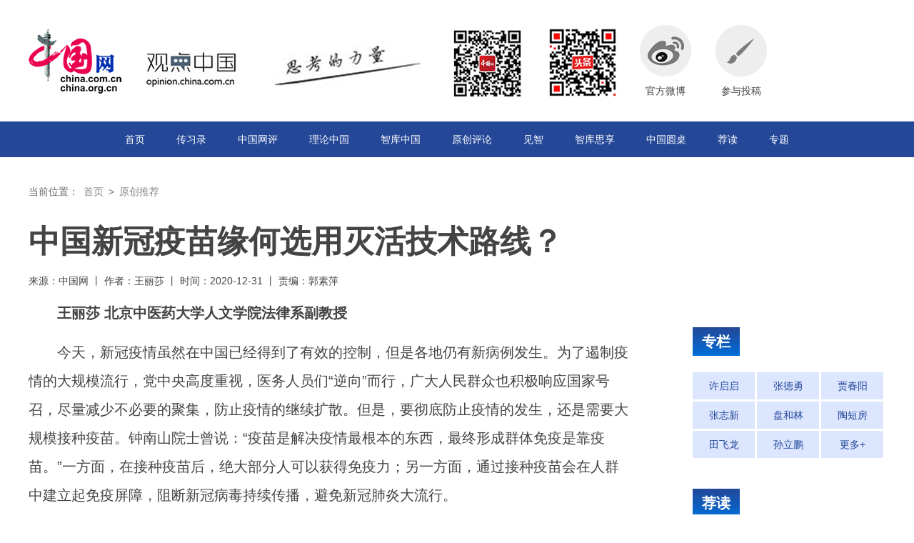

--- FILE ---
content_type: text/html; charset=UTF-8
request_url: http://www.china.com.cn/opinion2020/2020-12/31/content_77067729.shtml
body_size: 16499
content:
<!DOCTYPE html>
<html lang="zh">

<head>
    <meta charset="UTF-8" />
    <title>中国新冠疫苗缘何选用灭活技术路线？_观点中国_中国网</title>
    
        <meta name="keywords" content="疫苗,中国,灭活疫苗,我国,疫情" />
        <meta name="description" content="相对于其他技术路线而言，灭活疫苗研发平台成熟、生产工艺稳定、保护效果良好，且易于规模化生产，具有国际通行的安全性和有效性评价标准。" />

    
        <meta name="filetype" content="0" />
        <meta name="publishedtype" content="1" />
        <meta name="pagetype" content="1" />
        <meta name="catalogs" content="" />
        <meta name="contentid" content="77067729" />
        <meta name="publishdate" content=" 2020-12-31 " />
        <meta name="author" content="高霈宁" />
        <meta name="titlePic" content="" />

    <base target="_blank" />
    <script type="text/javascript" language="javascript" src="http://images.china.cn/images1/ch/mobile/callback.js"></script>
    <script type="text/javascript" language="javascript" src="http://images.china.cn/images1/ch/mobile/pc2m.js"></script>
    <link rel="stylesheet" href="http://images.china.cn/images1/resource/styles/reset-1.0.css" />
    <link rel="stylesheet" href="http://images.china.cn/images1/ch/2020gd/css/index.css" />
    <script type="text/javascript" src="http://www.china.com.cn/player/video.js"></script>
</head>

<body>
    <div class="header">
        <div class="top wrap">
        <div class="logo">
            <a href="http://www.china.com.cn/"><img class="logo_1" src="http://images.china.cn/images1/ch/2020gd/img/logo_1.png" alt=""></a>
            <img class="logo_2" src="http://images.china.cn/images1/ch/2020gd/img/logo_2.png" alt="">
        </div>
        <div class="qr_code">
            <img src="http://images.china.cn/images1/ch/2020gd/img/0104-11.jpg" alt="">
            <img src="http://images.china.cn/images1/ch/2020gd/img/links_2.png" alt="">
            
            <div class="links_4">
                <a href="https://weibo.com/u/3164957712"><img src="http://images.china.cn/images1/ch/2020gd/img/links_4.png" alt=""> 官方微博</a>

            </div>
            <div class="links_4">
                <a href="http://www.china.com.cn/opinion2020/2020-08/05/content_76349632.shtml"><img src="http://images.china.cn/images1/ch/2020gd/img/links_5.png" alt=""> 参与投稿</a>

            </div>
        </div>
    </div>
    <div class="nav">
        <div class="wrap">
            
                                    <a href="http://www.china.com.cn/opinion2020/node_8018654.shtml">首页</a>

            <a href="http://www.china.com.cn/opinion2020/node_8018656.shtml">传习录</a>
            <a href="http://www.china.com.cn/opinion/node_8018235.html">中国网评</a>
           <a href="http://www.china.com.cn/opinion/theory/">理论中国</a>
           <a href="http://www.china.com.cn/opinion/think/index.htm">智库中国</a>
            <a href="http://www.china.com.cn/opinion2020/node_8018655.shtml">原创评论</a>
            <a href="http://www.china.com.cn/opinion2020/node_9003497.htm">见智</a>
            <a href="http://www.china.com.cn/opinion2020/node_8018658.shtml">智库思享</a>
            <a href="http://www.china.com.cn/opinion/think/node_8009506.htm">中国圆桌</a>
            <a href="http://www.china.com.cn/opinion2020/node_8018663.shtml">荐读</a>
            <a href="http://www.china.com.cn/opinion2020/node_8018664.shtml">专题</a>
            
        </div>
    </div>
    </div>
    <div class="wrap">
        <div class="trace_c">
            当前位置：
            
                                    <a href="http://www.china.com.cn/opinion2020/node_8018654.shtml">首页</a> >

            
                                    <a href="http://www.china.com.cn/opinion2020/node_8018655.shtml">原创推荐</a>

        </div>
        
            <h1>中国新冠疫苗缘何选用灭活技术路线？</h1>
            <div class="info_c">
                来源：中国网 丨 作者：王丽莎 丨 时间：2020-12-31 丨 责编：郭素萍
            </div>
            <div class="main_l">
                <div class="main_c">
                    <div id="vf">
                        <div id="videoarea" style="width: 840px; height: 473px;"></div>
                    </div>
                    <!--enpcontent--><p style="text-indent: 2em; margin-bottom: 15px;"><strong>王丽莎 北京中医药大学人文学院法律系副教授</strong></p><p style="text-indent: 2em; margin-bottom: 15px;">今天，新冠疫情虽然在中国已经得到了有效的控制，但是各地仍有新病例发生。为了遏制疫情的大规模流行，党中央高度重视，医务人员们“逆向”而行，广大人民群众也积极响应国家号召，尽量减少不必要的聚集，防止疫情的继续扩散。但是，要彻底防止疫情的发生，还是需要大规模接种疫苗。钟南山院士曾说：“疫苗是解决疫情最根本的东西，最终形成群体免疫是靠疫苗。”一方面，在接种疫苗后，绝大部分人可以获得免疫力；另一方面，通过接种疫苗会在人群中建立起免疫屏障，阻断新冠病毒持续传播，避免新冠肺炎大流行。</p><p style="text-indent: 2em; margin-bottom: 15px;">目前国内外研发的疫苗有七类，即灭活疫苗、弱毒疫苗、病毒载体疫苗、蛋白亚单位疫苗、DNA疫苗、核酸疫苗以及纳米颗粒疫苗。按照我们国家的五条技术路线来说，有灭活疫苗、流感病毒作为载体的弱毒苗、腺病毒疫苗、核酸疫苗、蛋白亚单位苗。但是，只有我国大规模选用的是灭活疫苗的技术路线，且现在走得最快的三种灭活苗都已经三期临床接近尾声。</p><p style="text-indent: 2em; margin-bottom: 15px;">西方国家不选用灭活技术路线的原因在于，生产灭活疫苗需要生产企业具备生物安全三级防护标准，这里有很多生物安全问题，他们不具备这方面的条件。因此，他们选用了mRNA疫苗路线，这一路线是为癌症病人研究的疫苗。这是人类第一次把mRNA疫苗注射在健康人身上，安全问题是很难排除的。而且，mRNA自身稳定性弱，疫苗进入细胞的技术难度大，在体内持续表达可能出现免疫耐受，长期存在细胞内的潜在风险尚不清楚，规模化生产工艺尚有待优化。</p><p style="text-indent: 2em; margin-bottom: 15px;">我国之所以采取灭活疫苗路线，原因就在于其制备方式是传统经典的，属于成熟、可靠的疫苗研发手段。相对于其他技术路线而言，灭活疫苗研发平台成熟、生产工艺稳定、质量标准可控、保护效果良好，且易于规模化生产，具有国际通行的安全性和有效性评价标准。而且，灭活疫苗能够增加人体抗体，降低感染新冠病毒的几率，适合老人或孩子、身体免疫力低下及体质虚弱的人。</p><p style="text-indent: 2em; margin-bottom: 15px;">在我国紧急使用新冠疫苗的过程中，有6万多疫苗接种者去过境外的高风险地区，至今尚未收到1例严重感染病例的报告。这从一个侧面证明我国新冠疫苗有一定的保护效果。而且，I期和II期临床试验结果显示，此次新冠灭活疫苗接种后均产生高滴度免疫应答，中和抗体阳转率达90%以上。</p><p style="text-indent: 2em; margin-bottom: 15px;">当地时间12月24日，我国制药巨头科兴生物发布了在土耳其的三期临床试验数据，结果显示为91.25%的有效性。据央视报道，巴西权威医疗研究机构布坦坦研究所就在12月23日公开指出，中国科兴生物在当地累计为志愿者注射了超过2万剂疫苗，就目前的试验数据来看，全都达到了世卫组织要求的有效性最低标准。</p><p style="text-indent: 2em; margin-bottom: 15px;">另外，我国的灭活疫苗储存容易。据《环球时报》援引中国疫苗专家介绍，目前中国的新冠疫苗均可在摄氏2-8度保存一定时间，长期保存需要冷冻，也只是零下20度至零下18度的常规低温。因此无论从哪个层面来说，中国疫苗都具有明显的优势。同时，根据目前的研究结果推断，疫苗保护期至少在半年以上。当然，我国新冠疫苗研发的时间还不到一年，对于新冠灭活疫苗的保护效果及免疫持久性仍在持续观察中。</p><p style="text-indent: 2em; margin-bottom: 15px;">在第73届世卫大会视频会议开幕式上，中国表示新冠疫苗研发完成并投入使用后，将作为全球公共产品，为实现疫苗在发展中国家的可及性和可担负性作出中国贡献。如果中国疫苗能够获得世界各国监管机构的批准，那么将对全球疫情的控制发挥重大作用。（责任编辑：郭素萍）</p><p style="text-indent: 2em; margin-bottom: 15px;"><br/></p><!--/enpcontent--><!--enpproperty <articleid>77067729</articleid><date>2020-12-31 09:47:14:692</date><author>王丽莎</author><title>中国新冠疫苗缘何选用灭活技术路线？</title><keyword>疫苗,中国,灭活疫苗,我国,疫情</keyword><subtitle>王丽莎 北京中医药大学人文学院法律系副教授</subtitle><introtitle></introtitle><siteid>1000</siteid><nodeid>8018655</nodeid><nodename>原创推荐</nodename><nodesearchname>原创推荐</nodesearchname><picurl></picurl><picbig></picbig><picmiddle></picmiddle><picsmall></picsmall><url>http://www.china.com.cn/opinion2020/2020-12/31/content_77067729.shtml</url><urlpad>http://www.china.com.cn/opinion2020/m/2020-12/31/content_77067729.json</urlpad><liability>高霈宁</liability><sourcename>中国网</sourcename><abstract>相对于其他技术路线而言，灭活疫苗研发平台成熟、生产工艺稳定、保护效果良好，且易于规模化生产，具有国际通行的安全性和有效性评价标准。</abstract><channel>1</channel>/enpproperty--></div>
            </div>

        <div class="rp">
            <div class="sec">
        <div class="sec_img">
            
                
        </div>
        <div class="column">
            <div class="title_1">专栏</div>
            
                
            <ul>
                
                                            <li>
                            <a href="http://www.china.com.cn/opinion2020/2020-08/13/content_76594959.shtml">许启启</a>
                        </li>
                        <li>
                            <a href="http://www.china.com.cn/opinion2020/2020-08/13/content_76594654.shtml">张德勇</a>
                        </li>
                        <li>
                            <a href="http://www.china.com.cn/opinion2020/2020-08/13/content_76594643.shtml">贾春阳</a>
                        </li>
                        <li>
                            <a href="http://www.china.com.cn/opinion2020/2020-08/13/content_76594637.shtml">张志新</a>
                        </li>
                        <li>
                            <a href="http://www.china.com.cn/opinion2020/2020-08/13/content_76594416.shtml">盘和林</a>
                        </li>
                        <li>
                            <a href="http://www.china.com.cn/opinion2020/2020-08/13/content_76594412.shtml">陶短房</a>
                        </li>
                        <li>
                            <a href="http://www.china.com.cn/opinion2020/2020-08/13/content_76594355.shtml">田飞龙</a>
                        </li>
                        <li>
                            <a href="http://www.china.com.cn/opinion2020/2020-08/13/content_76594346.shtml">孙立鹏</a>
                        </li>

                <li>
                    
                                                    <a href="http://www.china.com.cn/opinion2020/node_8018661.shtml">更多+</a>

                </li>
            </ul>
        </div>
        <div class="title_1">荐读</div>
        <ul class="list_3 sec_scroll">
            
                                    <li><a href="http://www.china.com.cn/opinion2020/2026-01/23/content_118296647.shtml">春运服务持续升级，让旅途更暖心舒心</a></li>
                    <li><a href="http://www.china.com.cn/opinion2020/2026-01/23/content_118296535.shtml">培养更多适配数智时代的“新商科”人才</a></li>
                    <li><a href="http://www.china.com.cn/opinion2020/2026-01/23/content_118296534.shtml">“第二舞台”让高雅艺术曲高不再和寡</a></li>
                    <li><a href="http://www.china.com.cn/opinion2020/2026-01/23/content_118296537.shtml">五年规划是我们党治国理政一条重要经验</a></li>
                    <li><a href="http://www.china.com.cn/opinion2020/2026-01/23/content_118296533.shtml">“十三连冠”折射我国数字消费强劲活力</a></li>
                    <li><a href="http://www.china.com.cn/opinion2020/2026-01/23/content_118296319.shtml">有基础有条件保持经济稳定向好</a></li>
                    <li><a href="http://www.china.com.cn/opinion2020/2026-01/23/content_118296312.shtml">扎根人文沃土 催开经济“新枝”</a></li>
                    <li><a href="http://www.china.com.cn/opinion2020/2026-01/23/content_118295839.shtml">如何理解建设安全舒适绿色智慧的“好房子”</a></li>
                    <li><a href="http://www.china.com.cn/opinion2020/2026-01/23/content_118295730.shtml">平常心看待这份“引发震惊”的大学排名</a></li>
                    <li><a href="http://www.china.com.cn/opinion2020/2026-01/23/content_118295731.shtml">对伊朗问题，美国须放下霸权执念</a></li>

        </ul>
        <div class="title_1">专题</div>
        <ul class="list_3">
            
                                    <li><a href="http://www.china.com.cn/opinion2020/2025-08/25/content_118041778.shtml">铭记历史 珍爱和平</a></li>
                    <li><a href="http://www.china.com.cn/opinion2020/2024-03/20/content_117073935.shtml">大选年观察</a></li>
                    <li><a href="http://www.china.com.cn/opinion2020/node_8023555.htm">百年正道</a></li>
                    <li><a href="http://www.china.com.cn/opinion2020/node_8025335.htm">新冠病毒溯源当忠于科学还原真相</a></li>
                    <li><a href="http://www.china.com.cn/opinion2020/node_8022880.htm">开局之年的新征程</a></li>
                    <li><a href="http://www.china.com.cn/opinion2020/node_8022561.htm">就地过年，别样春节——2021春节特别策划</a></li>
                    <li><a href="http://www.china.com.cn/opinion2020/node_8022162.htm">世界的出路在于多边主义</a></li>
                    <li><a href="http://www.china.com.cn/opinion/node_8021153.htm">坚韧生长——2020观点中国年终策划</a></li>
                    <li><a href="http://www.china.com.cn/opinion/theory/node_8013235.htm">70@中国道路Q&A</a></li>
                    <li><a href="http://www.china.com.cn/opinion/node_8007785.htm">【读报告•说观点】系列动漫视频</a></li>

        </ul>
    </div>
        </div>
    </div>
    <div class="footer">
        <div class="wrap">
        <div class="footer_l">
            <img src="http://images.china.cn/images1/ch/2020gd/img/0104-11.jpg" alt="">
            <ul>
                <li><a href="http://www.china.com.cn/opinion2020/2020-08/05/content_76349632.shtml">参与投稿</a></li>
                <li><a href="https://weibo.com/u/3164957712">官方微博</a></li>
            </ul>
        </div>
        <div class="footer_r">
            <p>版权所有 © 中国互联网新闻中心 </p>
            <p>电话：86-10-88828232 <a href="https://beian.miit.gov.cn/">京ICP证 040089号-1</a> 网络传播视听节目许可证号：0105123</p>
            
        </div>
    </div>
    </div>
    <script type="text/javascript" src="http://images.china.cn/images1/resource/scripts/jquery/jquery-1.12.4.min.js"></script>
    <script type="text/javascript" src="http://images.china.cn/images1/ch/2020gd/js/index.js"></script>
</body>

</html>

--- FILE ---
content_type: application/x-javascript
request_url: http://images.china.cn/images1/ch/2020gd/js/index.js
body_size: 1479
content:
(function() {

    function fadePic($el, auto) {
        var picCur = 0,
            $li = $($el).find('li'),
            picSum = $li.size(),
            wid;

        function changePic() {
            $li.hide();
            $li.eq(picCur).fadeIn(200);
            $menuSpan.removeClass('cur');
            $menuSpan.eq(picCur).addClass('cur');
        }

        $li.first().show();
        var $menuSpan = $($el).find('.menu').find('.menudot');
        $menuSpan.first().addClass('cur');

        $menuSpan.on('click', function() {
            picCur = $(this).index();
            changePic();
        });

        $($el).find('.rarr').on('click', function() {
            picCur += 1;
            picCur %= picSum;
            changePic();
        });

        $($el).find('.larr').on('click', function() {
            picCur -= 1;
            picCur += picSum;
            picCur %= picSum;
            changePic();
        });
        if (auto == true) {
            wid = window.setInterval(autoPic, 5000);

            function autoPic() {
                picCur += 1;
                picCur %= picSum;
                changePic();
            }
            $($el).on('mouseenter', function() {
                window.clearInterval(wid);
            }).on('mouseleave', function() {
                wid = window.setInterval(autoPic, 5000);
            });
        };
    };
    fadePic('#pic_1', true);

})(jQuery);